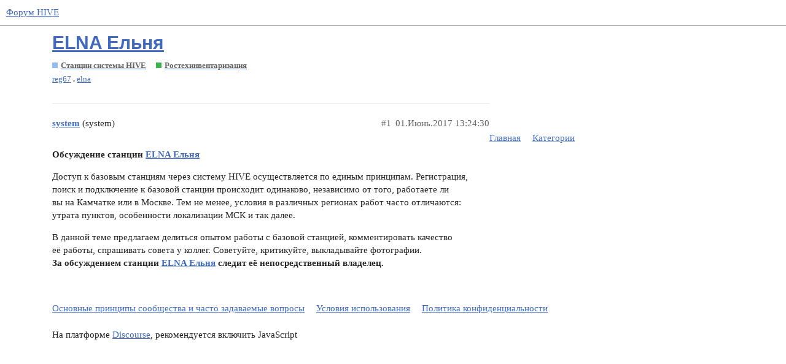

--- FILE ---
content_type: text/html; charset=utf-8
request_url: https://forum.geosystems.aero/t/elna-elnya/599
body_size: 3168
content:
<!DOCTYPE html>
<html lang="ru">
  <head>
    <meta charset="utf-8">
    <title>ELNA Ельня - Ростехинвентаризация - Форум HIVE</title>
    <meta name="description" content="Обсуждение станции ELNA Ельня 

Доступ к базовым станциям через систему HIVE осуществляется по единым принципам. Регистрация, поиск и подключение к базовой станции происходит одинаково, независимо от того, работаете ли в&amp;hellip;">
    <meta name="generator" content="Discourse 3.1.0.beta1 - https://github.com/discourse/discourse version ef437a1e419abd5925cb3f569e8c2ed9714c358b">
<link rel="icon" type="image/png" href="https://forum.geosystems.aero/uploads/default/optimized/1X/95c98b288645c761eb0128aa0092f476d6f0649c_2_32x32.png">
<link rel="apple-touch-icon" type="image/png" href="https://forum.geosystems.aero/uploads/default/optimized/1X/0ab834b62b6e85b78af12d746401aaec8dd52b47_2_180x180.png">
<meta name="theme-color" media="all" content="#ffffff">

<meta name="viewport" content="width=device-width, initial-scale=1.0, minimum-scale=1.0, user-scalable=yes, viewport-fit=cover">
<link rel="canonical" href="https://forum.geosystems.aero/t/elna-elnya/599" />

<link rel="search" type="application/opensearchdescription+xml" href="https://forum.geosystems.aero/opensearch.xml" title="Форум HIVE Search">

    <link href="/stylesheets/color_definitions_svetlaya-hive_4_2_c3876620df937c6df268276185b05e5ff585189f.css?__ws=forum.geosystems.aero" media="all" rel="stylesheet" class="light-scheme"/>

  <link href="/stylesheets/desktop_ec43622918b4a4a3efde047ca9ecfba5ee779a47.css?__ws=forum.geosystems.aero" media="all" rel="stylesheet" data-target="desktop"  />



  <link href="/stylesheets/discourse-details_ec43622918b4a4a3efde047ca9ecfba5ee779a47.css?__ws=forum.geosystems.aero" media="all" rel="stylesheet" data-target="discourse-details"  />
  <link href="/stylesheets/discourse-local-dates_ec43622918b4a4a3efde047ca9ecfba5ee779a47.css?__ws=forum.geosystems.aero" media="all" rel="stylesheet" data-target="discourse-local-dates"  />
  <link href="/stylesheets/discourse-presence_ec43622918b4a4a3efde047ca9ecfba5ee779a47.css?__ws=forum.geosystems.aero" media="all" rel="stylesheet" data-target="discourse-presence"  />
  <link href="/stylesheets/lazy-yt_ec43622918b4a4a3efde047ca9ecfba5ee779a47.css?__ws=forum.geosystems.aero" media="all" rel="stylesheet" data-target="lazy-yt"  />
  <link href="/stylesheets/poll_ec43622918b4a4a3efde047ca9ecfba5ee779a47.css?__ws=forum.geosystems.aero" media="all" rel="stylesheet" data-target="poll"  />
  <link href="/stylesheets/poll_desktop_ec43622918b4a4a3efde047ca9ecfba5ee779a47.css?__ws=forum.geosystems.aero" media="all" rel="stylesheet" data-target="poll_desktop"  />

  <link href="/stylesheets/desktop_theme_2_79bc10d1efa1c61c493363affd88a325da09d361.css?__ws=forum.geosystems.aero" media="all" rel="stylesheet" data-target="desktop_theme" data-theme-id="2" data-theme-name="default"/>

    
    
        <link rel="alternate nofollow" type="application/rss+xml" title="RSS-лента темы «ELNA Ельня»" href="https://forum.geosystems.aero/t/elna-elnya/599.rss" />
    <meta property="og:site_name" content="Форум HIVE" />
<meta property="og:type" content="website" />
<meta name="twitter:card" content="summary" />
<meta name="twitter:image" content="https://forum.geosystems.aero/uploads/default/original/1X/0ab834b62b6e85b78af12d746401aaec8dd52b47.png" />
<meta property="og:image" content="https://forum.geosystems.aero/uploads/default/original/1X/0ab834b62b6e85b78af12d746401aaec8dd52b47.png" />
<meta property="og:url" content="https://forum.geosystems.aero/t/elna-elnya/599" />
<meta name="twitter:url" content="https://forum.geosystems.aero/t/elna-elnya/599" />
<meta property="og:title" content="ELNA Ельня" />
<meta name="twitter:title" content="ELNA Ельня" />
<meta property="og:description" content="Обсуждение станции ELNA Ельня  Доступ к базовым станциям через систему HIVE осуществляется по единым принципам. Регистрация, поиск и подключение к базовой станции происходит одинаково, независимо от того, работаете ли вы на Камчатке или в Москве. Тем не менее, условия в различных регионах работ часто отличаются: утрата пунктов, особенности локализации МСК и так далее.  В данной теме предлагаем делиться опытом работы с базовой станцией, комментировать качество её работы, спрашивать совета у колле..." />
<meta name="twitter:description" content="Обсуждение станции ELNA Ельня  Доступ к базовым станциям через систему HIVE осуществляется по единым принципам. Регистрация, поиск и подключение к базовой станции происходит одинаково, независимо от того, работаете ли вы на Камчатке или в Москве. Тем не менее, условия в различных регионах работ часто отличаются: утрата пунктов, особенности локализации МСК и так далее.  В данной теме предлагаем делиться опытом работы с базовой станцией, комментировать качество её работы, спрашивать совета у колле..." />
<meta property="og:article:section" content="Станции системы HIVE" />
<meta property="og:article:section:color" content="92BCF1" />
<meta property="og:article:section" content="Ростехинвентаризация" />
<meta property="og:article:section:color" content="3AB54A" />
<meta property="og:article:tag" content="reg67" />
<meta property="og:article:tag" content="elna" />
<meta property="article:published_time" content="2017-06-01T13:24:30+00:00" />
<meta property="og:ignore_canonical" content="true" />


    
  </head>
  <body class="crawler">
    
    <header>
  <a href="/">
    Форум HIVE
  </a>
</header>

    <div id="main-outlet" class="wrap" role="main">
        <div id="topic-title">
    <h1>
      <a href="/t/elna-elnya/599">ELNA Ельня</a>
    </h1>

      <div class="topic-category" itemscope itemtype="http://schema.org/BreadcrumbList">
          <span itemprop="itemListElement" itemscope itemtype="http://schema.org/ListItem">
            <a href="https://forum.geosystems.aero/c/s/5" class="badge-wrapper bullet" itemprop="item">
              <span class='badge-category-bg' style='background-color: #92BCF1'></span>
              <span class='badge-category clear-badge'>
                <span class='category-name' itemprop='name'>Станции системы HIVE</span>
              </span>
            </a>
            <meta itemprop="position" content="1" />
          </span>
          <span itemprop="itemListElement" itemscope itemtype="http://schema.org/ListItem">
            <a href="https://forum.geosystems.aero/c/s/fbti/9" class="badge-wrapper bullet" itemprop="item">
              <span class='badge-category-bg' style='background-color: #3AB54A'></span>
              <span class='badge-category clear-badge'>
                <span class='category-name' itemprop='name'>Ростехинвентаризация</span>
              </span>
            </a>
            <meta itemprop="position" content="2" />
          </span>
      </div>

      <div class="topic-category">
        <div class='discourse-tags list-tags'>
            <a href='https://forum.geosystems.aero/tag/reg67' class='discourse-tag' rel="tag">reg67</a>, 
            <a href='https://forum.geosystems.aero/tag/elna' class='discourse-tag' rel="tag">elna</a>
        </div>
      </div>
  </div>

  


      <div id='post_1' itemscope itemtype='http://schema.org/DiscussionForumPosting' class='topic-body crawler-post'>
        <div class='crawler-post-meta'>
          <div itemprop='publisher' itemscope itemtype="http://schema.org/Organization">
            <meta itemprop='name' content='НПК Индустриальные геодезические системы'>
              <div itemprop='logo' itemscope itemtype="http://schema.org/ImageObject">
                <meta itemprop='url' content='https://forum.geosystems.aero/uploads/default/original/1X/1074447ac8ceae8c299776b55422b553a075127b.png'>
              </div>
          </div>
          <span class="creator" itemprop="author" itemscope itemtype="http://schema.org/Person">
            <a itemprop="url" href='https://forum.geosystems.aero/u/system'><span itemprop='name'>system</span></a>
            (system)
          </span>

          <link itemprop="mainEntityOfPage" href="https://forum.geosystems.aero/t/elna-elnya/599">


          <span class="crawler-post-infos">
              <time itemprop='datePublished' datetime='2017-06-01T13:24:30Z' class='post-time'>
                01.Июнь.2017 13:24:30
              </time>
              <meta itemprop='dateModified' content='2017-06-01T13:24:30Z'>
          <span itemprop='position'>#1</span>
          </span>
        </div>
        <div class='post' itemprop='articleBody'>
          <p><strong>Обсуждение станции <a href="https://rinex.io/ELNA">ELNA Ельня</a></strong></p>
<p>Доступ к базовым станциям через систему HIVE осуществляется по единым принципам. Регистрация, поиск и подключение к базовой станции происходит одинаково, независимо от того, работаете ли вы на Камчатке или в Москве. Тем не менее, условия в различных регионах работ часто отличаются: утрата пунктов, особенности локализации МСК и так далее.</p>
<p>В данной теме предлагаем делиться опытом работы с базовой станцией, комментировать качество её работы, спрашивать совета у коллег. Советуйте, критикуйте, выкладывайте фотографии. <strong>За обсуждением станции <a href="https://rinex.io/ELNA">ELNA Ельня</a> следит её непосредственный владелец.</strong></p>
        </div>

        <meta itemprop='headline' content='ELNA Ельня'>
          <meta itemprop='keywords' content='reg67, elna'>

        <div itemprop="interactionStatistic" itemscope itemtype="http://schema.org/InteractionCounter">
           <meta itemprop="interactionType" content="http://schema.org/LikeAction"/>
           <meta itemprop="userInteractionCount" content="0" />
           <span class='post-likes'></span>
         </div>

         <div itemprop="interactionStatistic" itemscope itemtype="http://schema.org/InteractionCounter">
            <meta itemprop="interactionType" content="http://schema.org/CommentAction"/>
            <meta itemprop="userInteractionCount" content="0" />
          </div>

      </div>






    </div>
    <footer class="container wrap">
  <nav class='crawler-nav'>
    <ul>
      <li itemscope itemtype='http://schema.org/SiteNavigationElement'>
        <span itemprop='name'>
          <a href='/' itemprop="url">Главная </a>
        </span>
      </li>
      <li itemscope itemtype='http://schema.org/SiteNavigationElement'>
        <span itemprop='name'>
          <a href='/categories' itemprop="url">Категории </a>
        </span>
      </li>
      <li itemscope itemtype='http://schema.org/SiteNavigationElement'>
        <span itemprop='name'>
          <a href='/guidelines' itemprop="url">Основные принципы сообщества и часто задаваемые вопросы </a>
        </span>
      </li>
      <li itemscope itemtype='http://schema.org/SiteNavigationElement'>
        <span itemprop='name'>
          <a href='/tos' itemprop="url">Условия использования </a>
        </span>
      </li>
      <li itemscope itemtype='http://schema.org/SiteNavigationElement'>
        <span itemprop='name'>
          <a href='/privacy' itemprop="url">Политика конфиденциальности </a>
        </span>
      </li>
    </ul>
  </nav>
  <p class='powered-by-link'>На платформе <a href="http://www.discourse.org">Discourse</a>, рекомендуется включить JavaScript</p>
</footer>

    
    
  </body>
  
</html>
